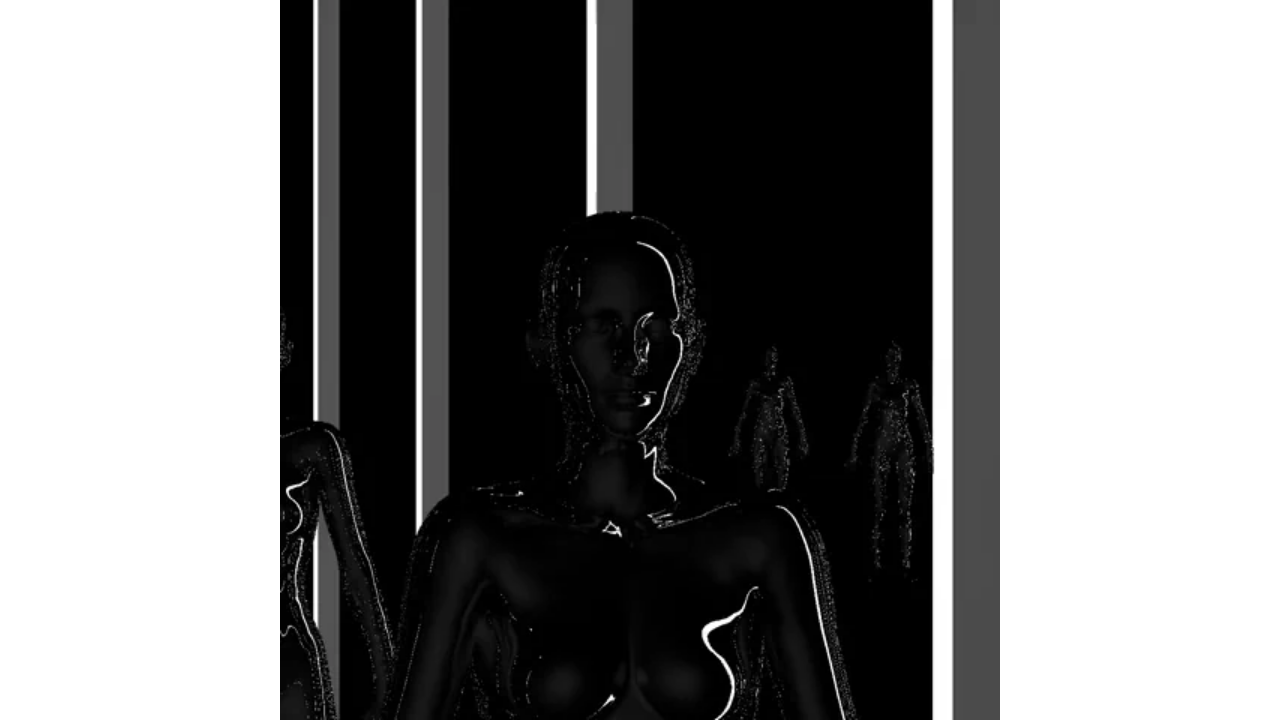

--- FILE ---
content_type: text/html
request_url: https://giphy.com/embed/8hYQgBIIHkCPjRTmai
body_size: 2629
content:

<!DOCTYPE html>
<html>
    <head>
        <meta charset="utf-8" />
        <title>Artificial Intelligence Ai GIF by Emil Lindén - Find &amp; Share on GIPHY</title>
        
            <link rel="canonical" href="https://giphy.com/gifs/c4d-human-ai-8hYQgBIIHkCPjRTmai" />
        
        <meta name="description" content="Discover &amp; share this Emil Lindén GIF with everyone you know. GIPHY is how you search, share, discover, and create GIFs." />
        <meta name="author" content="GIPHY" />
        <meta name="keywords" content="Animated GIFs, GIFs, Giphy" />
        <meta name="alexaVerifyID" content="HMyPJIK-pLEheM5ACWFf6xvnA2U" />
        <meta name="viewport" content="width=device-width, initial-scale=1" />
        <meta name="robots" content="noindex, noimageindex, noai, noimageai" />
        <meta property="og:url" content="https://media3.giphy.com/media/v1.Y2lkPWRkYTI0ZDUwbW15bWwwMDJ2NWk2dXRwbm16aDh5dHZtZ29tM2JpMjhlNG5xNTExaiZlcD12MV9pbnRlcm5hbF9naWZfYnlfaWQmY3Q9Zw/8hYQgBIIHkCPjRTmai/giphy.gif" />
        <meta property="og:title" content="Artificial Intelligence Ai GIF by Emil Lindén - Find &amp; Share on GIPHY" />
        <meta property="og:description" content="Discover &amp; share this Emil Lindén GIF with everyone you know. GIPHY is how you search, share, discover, and create GIFs." />
        <meta property="og:type" content="video.other" />
        <meta property="og:image" content="https://media3.giphy.com/media/v1.Y2lkPWRkYTI0ZDUwbW15bWwwMDJ2NWk2dXRwbm16aDh5dHZtZ29tM2JpMjhlNG5xNTExaiZlcD12MV9pbnRlcm5hbF9naWZfYnlfaWQmY3Q9Zw/8hYQgBIIHkCPjRTmai/200.gif" />
        <meta property="og:site_name" content="GIPHY" />
        <meta property="fb:app_id" content="406655189415060" />
        <meta name="twitter:card" value="player" />
        <meta name="twitter:title" value="Artificial Intelligence Ai GIF by Emil Lindén - Find &amp; Share on GIPHY" />
        <meta name="twitter:description" value="Discover &amp; share this Emil Lindén GIF with everyone you know. GIPHY is how you search, share, discover, and create GIFs." />
        <meta name="twitter:image" value="https://media3.giphy.com/media/v1.Y2lkPWRkYTI0ZDUwbW15bWwwMDJ2NWk2dXRwbm16aDh5dHZtZ29tM2JpMjhlNG5xNTExaiZlcD12MV9pbnRlcm5hbF9naWZfYnlfaWQmY3Q9Zw/8hYQgBIIHkCPjRTmai/giphy_s.gif" />
        <meta name="twitter:site" value="@giphy" />
        <style type="text/css">
            html,
            body {
                height: 100%;
            }

            body {
                margin: 0;
                padding: 0;
            }

            .embed {
                background: no-repeat url('https://media3.giphy.com/media/v1.Y2lkPWRkYTI0ZDUwbW15bWwwMDJ2NWk2dXRwbm16aDh5dHZtZ29tM2JpMjhlNG5xNTExaiZlcD12MV9pbnRlcm5hbF9naWZfYnlfaWQmY3Q9Zw/8hYQgBIIHkCPjRTmai/200w_s.gif') center center;
                background-size: contain;
                height: 100%;
                width: 100%;
            }
        </style>
    </head>
    <!-- Google Tag Manager -->
    <script>
        ;(function (w, d, s, l, i) {
            w[l] = w[l] || []
            w[l].push({ 'gtm.start': new Date().getTime(), event: 'gtm.js' })
            var f = d.getElementsByTagName(s)[0],
                j = d.createElement(s),
                dl = l != 'dataLayer' ? '&l=' + l : ''
            j.async = true
            j.src = 'https://www.googletagmanager.com/gtm.js?id=' + i + dl
            f.parentNode.insertBefore(j, f)
        })(window, document, 'script', 'dataLayer', 'GTM-WJSSCWX')
    </script>
    <!-- End Google Tag Manager -->

    <script async src="https://www.googletagmanager.com/gtag/js?id=G-VNYPEBL4PG"></script>

    <body>
        <!-- Google Tag Manager (noscript) -->
        <noscript
            ><iframe
                src="https://www.googletagmanager.com/ns.html?id=GTM-WJSSCWX"
                height="0"
                width="0"
                style="display: none; visibility: hidden"
            ></iframe
        ></noscript>
        <!-- End Google Tag Manager (noscript) -->

        <div class="embed"></div>
        <script>
            window.GIPHY_FE_EMBED_KEY = 'eDs1NYmCVgdHvI1x0nitWd5ClhDWMpRE'
            window.GIPHY_API_URL = 'https://api.giphy.com/v1/'
            window.GIPHY_PINGBACK_URL = 'https://pingback.giphy.com'
        </script>
        <script src="/static/dist/runtime.a9eab25a.bundle.js"></script> <script src="/static/dist/gifEmbed.80980e8d.bundle.js"></script>
        <script>
            var Giphy = Giphy || {};
            if (Giphy.renderGifEmbed) {
                Giphy.renderGifEmbed(document.querySelector('.embed'), {
                    gif: {"id": "8hYQgBIIHkCPjRTmai", "title": "Artificial Intelligence Ai GIF by Emil Lind\u00e9n", "images": {"hd": {"width": 1080, "height": 1080, "mp4": "https://media3.giphy.com/media/v1.Y2lkPWRkYTI0ZDUwbW15bWwwMDJ2NWk2dXRwbm16aDh5dHZtZ29tM2JpMjhlNG5xNTExaiZlcD12MV9pbnRlcm5hbF9naWZfYnlfaWQmY3Q9Zw/8hYQgBIIHkCPjRTmai/giphy-hd.mp4", "mp4_size": 2639425}, "looping": {"mp4": "https://media3.giphy.com/media/v1.Y2lkPWRkYTI0ZDUwbW15bWwwMDJ2NWk2dXRwbm16aDh5dHZtZ29tM2JpMjhlNG5xNTExaiZlcD12MV9pbnRlcm5hbF9naWZfYnlfaWQmY3Q9Zw/8hYQgBIIHkCPjRTmai/giphy-loop.mp4", "mp4_size": 3393209}, "source": {"url": "https://media3.giphy.com/media/v1.Y2lkPWRkYTI0ZDUwbW15bWwwMDJ2NWk2dXRwbm16aDh5dHZtZ29tM2JpMjhlNG5xNTExaiZlcD12MV9pbnRlcm5hbF9naWZfYnlfaWQmY3Q9Zw/8hYQgBIIHkCPjRTmai/source.mp4", "width": 1080, "height": 1080, "size": 2661190}, "downsized": {"url": "https://media3.giphy.com/media/v1.Y2lkPWRkYTI0ZDUwbW15bWwwMDJ2NWk2dXRwbm16aDh5dHZtZ29tM2JpMjhlNG5xNTExaiZlcD12MV9pbnRlcm5hbF9naWZfYnlfaWQmY3Q9Zw/8hYQgBIIHkCPjRTmai/giphy.gif", "width": 480, "height": 480, "size": 798610}, "downsized_large": {"url": "https://media3.giphy.com/media/v1.Y2lkPWRkYTI0ZDUwbW15bWwwMDJ2NWk2dXRwbm16aDh5dHZtZ29tM2JpMjhlNG5xNTExaiZlcD12MV9pbnRlcm5hbF9naWZfYnlfaWQmY3Q9Zw/8hYQgBIIHkCPjRTmai/giphy.gif", "width": 480, "height": 480, "size": 798610}, "downsized_medium": {"url": "https://media3.giphy.com/media/v1.Y2lkPWRkYTI0ZDUwbW15bWwwMDJ2NWk2dXRwbm16aDh5dHZtZ29tM2JpMjhlNG5xNTExaiZlcD12MV9pbnRlcm5hbF9naWZfYnlfaWQmY3Q9Zw/8hYQgBIIHkCPjRTmai/giphy.gif", "width": 480, "height": 480, "size": 798610}, "downsized_small": {"width": 288, "height": 288, "mp4": "https://media3.giphy.com/media/v1.Y2lkPWRkYTI0ZDUwbW15bWwwMDJ2NWk2dXRwbm16aDh5dHZtZ29tM2JpMjhlNG5xNTExaiZlcD12MV9pbnRlcm5hbF9naWZfYnlfaWQmY3Q9Zw/8hYQgBIIHkCPjRTmai/giphy-downsized-small.mp4", "mp4_size": 177134}, "downsized_still": {"url": "https://media3.giphy.com/media/v1.Y2lkPWRkYTI0ZDUwbW15bWwwMDJ2NWk2dXRwbm16aDh5dHZtZ29tM2JpMjhlNG5xNTExaiZlcD12MV9pbnRlcm5hbF9naWZfYnlfaWQmY3Q9Zw/8hYQgBIIHkCPjRTmai/giphy_s.gif", "width": 480, "height": 480, "size": 798610}, "fixed_height": {"url": "https://media3.giphy.com/media/v1.Y2lkPWRkYTI0ZDUwbW15bWwwMDJ2NWk2dXRwbm16aDh5dHZtZ29tM2JpMjhlNG5xNTExaiZlcD12MV9pbnRlcm5hbF9naWZfYnlfaWQmY3Q9Zw/8hYQgBIIHkCPjRTmai/200.gif", "width": 200, "height": 200, "size": 170997, "mp4": "https://media3.giphy.com/media/v1.Y2lkPWRkYTI0ZDUwbW15bWwwMDJ2NWk2dXRwbm16aDh5dHZtZ29tM2JpMjhlNG5xNTExaiZlcD12MV9pbnRlcm5hbF9naWZfYnlfaWQmY3Q9Zw/8hYQgBIIHkCPjRTmai/200.mp4", "mp4_size": 84671, "webp": "https://media3.giphy.com/media/v1.Y2lkPWRkYTI0ZDUwbW15bWwwMDJ2NWk2dXRwbm16aDh5dHZtZ29tM2JpMjhlNG5xNTExaiZlcD12MV9pbnRlcm5hbF9naWZfYnlfaWQmY3Q9Zw/8hYQgBIIHkCPjRTmai/200.webp", "webp_size": 86684}, "fixed_height_downsampled": {"url": "https://media3.giphy.com/media/v1.Y2lkPWRkYTI0ZDUwbW15bWwwMDJ2NWk2dXRwbm16aDh5dHZtZ29tM2JpMjhlNG5xNTExaiZlcD12MV9pbnRlcm5hbF9naWZfYnlfaWQmY3Q9Zw/8hYQgBIIHkCPjRTmai/200_d.gif", "width": 200, "height": 200, "size": 31680, "webp": "https://media3.giphy.com/media/v1.Y2lkPWRkYTI0ZDUwbW15bWwwMDJ2NWk2dXRwbm16aDh5dHZtZ29tM2JpMjhlNG5xNTExaiZlcD12MV9pbnRlcm5hbF9naWZfYnlfaWQmY3Q9Zw/8hYQgBIIHkCPjRTmai/200_d.webp", "webp_size": 23168}, "fixed_height_small": {"url": "https://media3.giphy.com/media/v1.Y2lkPWRkYTI0ZDUwbW15bWwwMDJ2NWk2dXRwbm16aDh5dHZtZ29tM2JpMjhlNG5xNTExaiZlcD12MV9pbnRlcm5hbF9naWZfYnlfaWQmY3Q9Zw/8hYQgBIIHkCPjRTmai/100.gif", "width": 100, "height": 100, "size": 64362, "mp4": "https://media3.giphy.com/media/v1.Y2lkPWRkYTI0ZDUwbW15bWwwMDJ2NWk2dXRwbm16aDh5dHZtZ29tM2JpMjhlNG5xNTExaiZlcD12MV9pbnRlcm5hbF9naWZfYnlfaWQmY3Q9Zw/8hYQgBIIHkCPjRTmai/100.mp4", "mp4_size": 27239, "webp": "https://media3.giphy.com/media/v1.Y2lkPWRkYTI0ZDUwbW15bWwwMDJ2NWk2dXRwbm16aDh5dHZtZ29tM2JpMjhlNG5xNTExaiZlcD12MV9pbnRlcm5hbF9naWZfYnlfaWQmY3Q9Zw/8hYQgBIIHkCPjRTmai/100.webp", "webp_size": 26000}, "fixed_height_small_still": {"url": "https://media3.giphy.com/media/v1.Y2lkPWRkYTI0ZDUwbW15bWwwMDJ2NWk2dXRwbm16aDh5dHZtZ29tM2JpMjhlNG5xNTExaiZlcD12MV9pbnRlcm5hbF9naWZfYnlfaWQmY3Q9Zw/8hYQgBIIHkCPjRTmai/100_s.gif", "width": 100, "height": 100, "size": 5656}, "fixed_height_still": {"url": "https://media3.giphy.com/media/v1.Y2lkPWRkYTI0ZDUwbW15bWwwMDJ2NWk2dXRwbm16aDh5dHZtZ29tM2JpMjhlNG5xNTExaiZlcD12MV9pbnRlcm5hbF9naWZfYnlfaWQmY3Q9Zw/8hYQgBIIHkCPjRTmai/200_s.gif", "width": 200, "height": 200, "size": 14058}, "fixed_width": {"url": "https://media3.giphy.com/media/v1.Y2lkPWRkYTI0ZDUwbW15bWwwMDJ2NWk2dXRwbm16aDh5dHZtZ29tM2JpMjhlNG5xNTExaiZlcD12MV9pbnRlcm5hbF9naWZfYnlfaWQmY3Q9Zw/8hYQgBIIHkCPjRTmai/200w.gif", "width": 200, "height": 200, "size": 170997, "mp4": "https://media3.giphy.com/media/v1.Y2lkPWRkYTI0ZDUwbW15bWwwMDJ2NWk2dXRwbm16aDh5dHZtZ29tM2JpMjhlNG5xNTExaiZlcD12MV9pbnRlcm5hbF9naWZfYnlfaWQmY3Q9Zw/8hYQgBIIHkCPjRTmai/200w.mp4", "mp4_size": 84671, "webp": "https://media3.giphy.com/media/v1.Y2lkPWRkYTI0ZDUwbW15bWwwMDJ2NWk2dXRwbm16aDh5dHZtZ29tM2JpMjhlNG5xNTExaiZlcD12MV9pbnRlcm5hbF9naWZfYnlfaWQmY3Q9Zw/8hYQgBIIHkCPjRTmai/200w.webp", "webp_size": 73534}, "fixed_width_downsampled": {"url": "https://media3.giphy.com/media/v1.Y2lkPWRkYTI0ZDUwbW15bWwwMDJ2NWk2dXRwbm16aDh5dHZtZ29tM2JpMjhlNG5xNTExaiZlcD12MV9pbnRlcm5hbF9naWZfYnlfaWQmY3Q9Zw/8hYQgBIIHkCPjRTmai/200w_d.gif", "width": 200, "height": 200, "size": 31680, "webp": "https://media3.giphy.com/media/v1.Y2lkPWRkYTI0ZDUwbW15bWwwMDJ2NWk2dXRwbm16aDh5dHZtZ29tM2JpMjhlNG5xNTExaiZlcD12MV9pbnRlcm5hbF9naWZfYnlfaWQmY3Q9Zw/8hYQgBIIHkCPjRTmai/200w_d.webp", "webp_size": 23168}, "fixed_width_small": {"url": "https://media3.giphy.com/media/v1.Y2lkPWRkYTI0ZDUwbW15bWwwMDJ2NWk2dXRwbm16aDh5dHZtZ29tM2JpMjhlNG5xNTExaiZlcD12MV9pbnRlcm5hbF9naWZfYnlfaWQmY3Q9Zw/8hYQgBIIHkCPjRTmai/100w.gif", "width": 100, "height": 100, "size": 64362, "mp4": "https://media3.giphy.com/media/v1.Y2lkPWRkYTI0ZDUwbW15bWwwMDJ2NWk2dXRwbm16aDh5dHZtZ29tM2JpMjhlNG5xNTExaiZlcD12MV9pbnRlcm5hbF9naWZfYnlfaWQmY3Q9Zw/8hYQgBIIHkCPjRTmai/100w.mp4", "mp4_size": 27239, "webp": "https://media3.giphy.com/media/v1.Y2lkPWRkYTI0ZDUwbW15bWwwMDJ2NWk2dXRwbm16aDh5dHZtZ29tM2JpMjhlNG5xNTExaiZlcD12MV9pbnRlcm5hbF9naWZfYnlfaWQmY3Q9Zw/8hYQgBIIHkCPjRTmai/100w.webp", "webp_size": 26000}, "fixed_width_small_still": {"url": "https://media3.giphy.com/media/v1.Y2lkPWRkYTI0ZDUwbW15bWwwMDJ2NWk2dXRwbm16aDh5dHZtZ29tM2JpMjhlNG5xNTExaiZlcD12MV9pbnRlcm5hbF9naWZfYnlfaWQmY3Q9Zw/8hYQgBIIHkCPjRTmai/100w_s.gif", "width": 100, "height": 100, "size": 5656}, "fixed_width_still": {"url": "https://media3.giphy.com/media/v1.Y2lkPWRkYTI0ZDUwbW15bWwwMDJ2NWk2dXRwbm16aDh5dHZtZ29tM2JpMjhlNG5xNTExaiZlcD12MV9pbnRlcm5hbF9naWZfYnlfaWQmY3Q9Zw/8hYQgBIIHkCPjRTmai/200w_s.gif", "width": 200, "height": 200, "size": 14058}, "original": {"url": "https://media3.giphy.com/media/v1.Y2lkPWRkYTI0ZDUwbW15bWwwMDJ2NWk2dXRwbm16aDh5dHZtZ29tM2JpMjhlNG5xNTExaiZlcD12MV9pbnRlcm5hbF9naWZfYnlfaWQmY3Q9Zw/8hYQgBIIHkCPjRTmai/giphy.gif", "width": 480, "height": 480, "size": 798610, "frames": 30, "hash": "6f0a17551eef96df9fbf4fbdc6a9a3d1", "mp4": "https://media3.giphy.com/media/v1.Y2lkPWRkYTI0ZDUwbW15bWwwMDJ2NWk2dXRwbm16aDh5dHZtZ29tM2JpMjhlNG5xNTExaiZlcD12MV9pbnRlcm5hbF9naWZfYnlfaWQmY3Q9Zw/8hYQgBIIHkCPjRTmai/giphy.mp4", "mp4_size": 429879, "webp": "https://media3.giphy.com/media/v1.Y2lkPWRkYTI0ZDUwbW15bWwwMDJ2NWk2dXRwbm16aDh5dHZtZ29tM2JpMjhlNG5xNTExaiZlcD12MV9pbnRlcm5hbF9naWZfYnlfaWQmY3Q9Zw/8hYQgBIIHkCPjRTmai/giphy.webp", "webp_size": 407564}, "original_mp4": {"width": 480, "height": 480, "mp4": "https://media3.giphy.com/media/v1.Y2lkPWRkYTI0ZDUwbW15bWwwMDJ2NWk2dXRwbm16aDh5dHZtZ29tM2JpMjhlNG5xNTExaiZlcD12MV9pbnRlcm5hbF9naWZfYnlfaWQmY3Q9Zw/8hYQgBIIHkCPjRTmai/giphy.mp4", "mp4_size": 429879}, "original_still": {"url": "https://media3.giphy.com/media/v1.Y2lkPWRkYTI0ZDUwbW15bWwwMDJ2NWk2dXRwbm16aDh5dHZtZ29tM2JpMjhlNG5xNTExaiZlcD12MV9pbnRlcm5hbF9naWZfYnlfaWQmY3Q9Zw/8hYQgBIIHkCPjRTmai/giphy_s.gif", "width": 480, "height": 480, "size": 52777}, "preview": {"width": 120, "height": 120, "mp4": "https://media3.giphy.com/media/v1.Y2lkPWRkYTI0ZDUwbW15bWwwMDJ2NWk2dXRwbm16aDh5dHZtZ29tM2JpMjhlNG5xNTExaiZlcD12MV9pbnRlcm5hbF9naWZfYnlfaWQmY3Q9Zw/8hYQgBIIHkCPjRTmai/giphy-preview.mp4", "mp4_size": 33966}, "preview_gif": {"url": "https://media3.giphy.com/media/v1.Y2lkPWRkYTI0ZDUwbW15bWwwMDJ2NWk2dXRwbm16aDh5dHZtZ29tM2JpMjhlNG5xNTExaiZlcD12MV9pbnRlcm5hbF9naWZfYnlfaWQmY3Q9Zw/8hYQgBIIHkCPjRTmai/giphy-preview.gif", "width": 100, "height": 100, "size": 22091}, "preview_webp": {"url": "https://media3.giphy.com/media/v1.Y2lkPWRkYTI0ZDUwbW15bWwwMDJ2NWk2dXRwbm16aDh5dHZtZ29tM2JpMjhlNG5xNTExaiZlcD12MV9pbnRlcm5hbF9naWZfYnlfaWQmY3Q9Zw/8hYQgBIIHkCPjRTmai/100.webp", "width": 100, "height": 100, "size": 26000}}, "is_video": false, "tags": [], "cta": {"text": "", "link": ""}, "featured_tags": [], "embed_url": "https://giphy.com/embed/8hYQgBIIHkCPjRTmai", "relative_url": "/gifs/c4d-human-ai-8hYQgBIIHkCPjRTmai", "type": "gif", "index_id": 62449348, "slug": "c4d-human-ai-8hYQgBIIHkCPjRTmai", "url": "https://giphy.com/gifs/c4d-human-ai-8hYQgBIIHkCPjRTmai", "short_url": null, "bitly_url": null, "username": "emillinden", "rating": "g", "source_image_url": null, "source_post_url": "http://emillinden.com/", "source_content_url": null, "source_tld": "emillinden.com", "source_domain": null, "source_caption": "", "source_body": null, "has_attribution": false, "is_hidden": false, "is_removed": false, "is_community": false, "is_anonymous": false, "is_featured": false, "is_realtime": false, "is_indexable": null, "is_sticker": false, "is_preserve_size": null, "is_trending": false, "gps_no_trend": false, "create_datetime": null, "update_datetime": null, "trending_datetime": null, "external_media": null, "import_type": null, "user": {"id": 1036884, "username": "emillinden", "avatar_url": "https://media.giphy.com/avatars/emillinden/9SxjHfSTmuBm.gif", "display_name": "Emil Lind\u00e9n", "user_type": "artist", "twitter": "emillinden", "is_public": true, "is_verified": true, "is_freelance": false, "is_community": false, "is_upgraded": true, "is_partner_or_artist": true, "suppress_chrome": false, "website_url": "http://emillinden.com", "twitter_url": "https://twitter.com/emillinden", "facebook_url": "", "instagram_url": "https://instagram.com/emillinden", "tumblr_url": "", "tiktok_url": "", "youtube_url": "", "attribution_display_name": "Emil Lind\u00e9n", "disable_freelance_popup": false, "name": "Emil Lind\u00e9n", "about_bio": "I can't remember who i stole my bio from or why.", "description": "I can't remember who i stole my bio from or why.", "profile_url": "https://giphy.com/emillinden"}, "alt_text": ""},
                    autoPlay: "",
                    hideVideo: false,
                    isTwitter: false,
                    trackingQueryString: 'utm_source=iframe&utm_medium=embed&utm_campaign=Embeds&utm_term='
                })
            }
        </script>
    </body>
</html>
